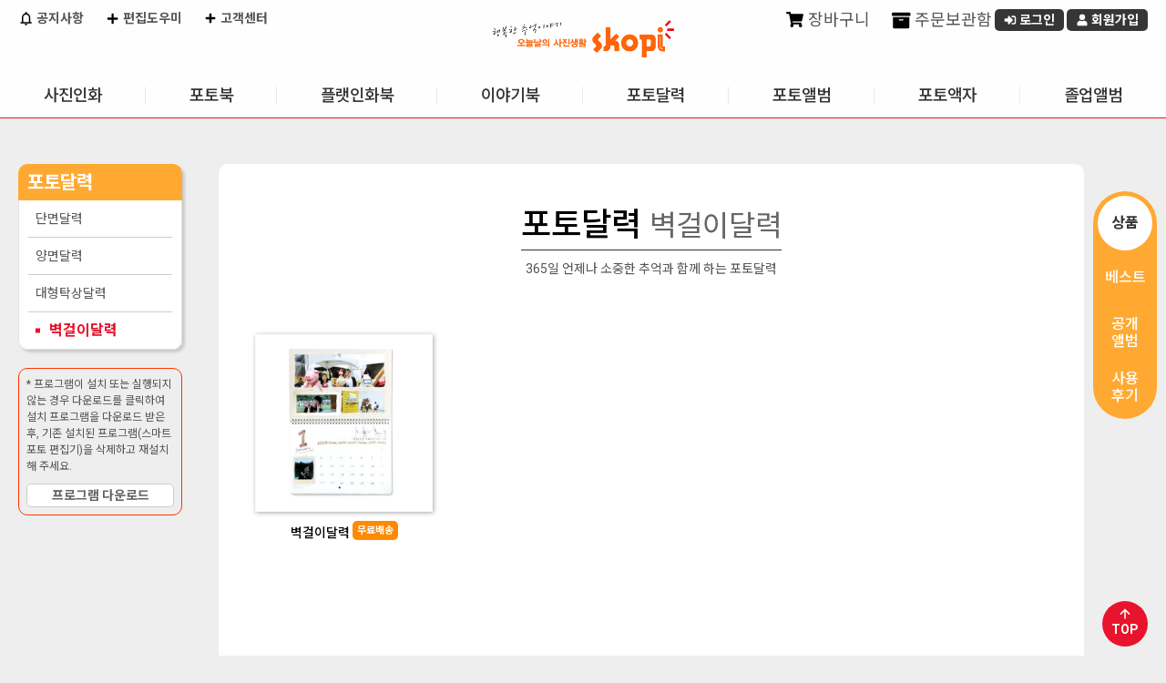

--- FILE ---
content_type: text/html;charset=UTF-8
request_url: https://skopi.com/skopi/prodcat/productCategoryList.do;jsessionid=A74C1B13A6980457D3BA3FC97A0BB56C?treePath=0-3-25
body_size: 39590
content:

<!DOCTYPE html>
<html lang="ko">
<head>



   
<!-- 전자정부 태그 라이브러리(페이징 태그사용) -->


<meta charset="utf-8">
<meta http-equiv="X-UA-Compatible" content="IE=edge" />
<meta name="viewport" content="width=device-width, initial-scale=1.0, maximum-scale=1.0, user-scalable=no" />

<!-- SEO 기본 -->
<meta name="description" content="스코피(Skopi) - 행복한 추억을 사진으로 남기는 오늘의 사진생활, 사진인화·포토북·액자 전문몰" />
<meta name="keywords" content="스코피, Skopi, 사진인화, 포토북, 액자, 대형사진, 증명사진, 사진인화소, 포토선물, 인화서비스" />
<meta name="author" content="Skopi" />
<meta name="robots" content="index, follow" />
<meta name="googlebot" content="index, follow" />

<!-- Canonical URL -->
<link rel="canonical" href="https://www.skopi.com/" />

<!-- SNS 미리보기 (Open Graph / Twitter Cards) -->
<meta property="og:type" content="website" />
<meta property="og:title" content="스코피 - 오늘날의 사진생활" />
<meta property="og:description" content="행복한 추억을 사진으로 남기세요. 사진인화부터 포토북, 액자까지!" />
<meta property="og:image" content="https://www.skopi.com/skopi/images/common/logo_skopi.png" />
<meta property="og:url" content="https://www.skopi.com/" />
<meta property="og:locale" content="ko_KR" />

<meta name="twitter:card" content="summary_large_image" />
<meta name="twitter:title" content="스코피 - 오늘날의 사진생활" />
<meta name="twitter:description" content="행복한 추억을 사진으로 남기세요. 사진인화부터 포토북, 액자까지!" />
<meta name="twitter:image" content="https://www.skopi.com/skopi/images/common/logo_skopi.png" />

<title>오늘날의 사진생활 스코피</title>
<link href="https://fonts.googleapis.com/icon?family=Material+Icons" rel="stylesheet">
<!-- link rel="stylesheet" type="text/css" href="/skopi/css/common/bootstrap.css;jsessionid=91C5F744A51FF4AAE49F17DB19F13909.worker1" / -->
<link rel="stylesheet" type="text/css" href="/skopi/css/common/datatables.min.css;jsessionid=91C5F744A51FF4AAE49F17DB19F13909.worker1" />  
<link rel="stylesheet" type="text/css" href="/skopi/css/mobile/plugin/jquery.alerts.css;jsessionid=91C5F744A51FF4AAE49F17DB19F13909.worker1" />
<link rel="stylesheet" href="//code.jquery.com/ui/1.12.1/themes/base/jquery-ui.css" type="text/css" />
<link rel="stylesheet" type="text/css" href="/skopi/css/skopi.css;jsessionid=91C5F744A51FF4AAE49F17DB19F13909.worker1?v=20251020" />

<!-- jquery script start -->
<script type="text/javascript" src="/skopi/js/jquery/jquery-latest.min.js;jsessionid=91C5F744A51FF4AAE49F17DB19F13909.worker1"></script>
<script type="text/javascript" src="/skopi/js/jquery/jquery-1.12.4.min.js;jsessionid=91C5F744A51FF4AAE49F17DB19F13909.worker1"></script>
<script type="text/javascript" src="/skopi/js/jquery/jquery-ui.min.js;jsessionid=91C5F744A51FF4AAE49F17DB19F13909.worker1"></script>
<!-- script type="text/javascript" src="/skopi/js/jquery/jquery-bootstrap.min.js;jsessionid=91C5F744A51FF4AAE49F17DB19F13909.worker1"></script-->
<script type="text/javascript" src="/skopi/js/jquery/jquery.formstyler.js;jsessionid=91C5F744A51FF4AAE49F17DB19F13909.worker1"></script>
<script type="text/javascript" src="/skopi/js/jquery/jquery.cookie.js;jsessionid=91C5F744A51FF4AAE49F17DB19F13909.worker1"></script>
<script type="text/javascript" src="/skopi/js/jquery/jquery.slimscroll.min.js;jsessionid=91C5F744A51FF4AAE49F17DB19F13909.worker1"></script>
<script type="text/javascript" src="/skopi/js/jquery/jquery.bxslider.js;jsessionid=91C5F744A51FF4AAE49F17DB19F13909.worker1"></script>
<script type="text/javascript" src="/skopi/js/jquery/jquery.validate.min.js;jsessionid=91C5F744A51FF4AAE49F17DB19F13909.worker1"></script>
<script type="text/javascript" src="/skopi/js/jquery/jquery.bpopup.min.js;jsessionid=91C5F744A51FF4AAE49F17DB19F13909.worker1"></script>
<script type="text/javascript" src="/skopi/js/jquery/imagesloaded.pkgd.min.js;jsessionid=91C5F744A51FF4AAE49F17DB19F13909.worker1"></script>
<script type="text/javascript" src="/skopi/js/jquery/additional-methods.min.js;jsessionid=91C5F744A51FF4AAE49F17DB19F13909.worker1"></script>
<script type="text/javascript" src="/skopi/js/jquery/messages_ko.min.js;jsessionid=91C5F744A51FF4AAE49F17DB19F13909.worker1"></script>
<script type="text/javascript" src="/skopi/js/jquery/datatables.js;jsessionid=91C5F744A51FF4AAE49F17DB19F13909.worker1"></script>
<script type="text/javascript" src="/skopi/js/jquery/eModal.js;jsessionid=91C5F744A51FF4AAE49F17DB19F13909.worker1"></script>
<script type="text/javascript" src="/skopi/js/jquery/jquery.alerts.js;jsessionid=91C5F744A51FF4AAE49F17DB19F13909.worker1"></script>

<!-- Google Tag Manager -->
<!-- Google tag (gtag.js) -->
<script async src="https://www.googletagmanager.com/gtag/js?id=G-019DJ0WS3M"></script>
<script>
  window.dataLayer = window.dataLayer || [];
  function gtag(){dataLayer.push(arguments);}
  gtag('js', new Date());

  gtag('config', 'G-019DJ0WS3M');
</script>
<!-- End Google Tag Manager -->

<!-- jquery script end -->
<!-- daum addr -->
<script src="https://ssl.daumcdn.net/dmaps/map_js_init/postcode.v2.js"></script>

<script type="text/javascript" src="/skopi/js/common/common.js;jsessionid=91C5F744A51FF4AAE49F17DB19F13909.worker1"></script>
<script type="text/javascript" src="/skopi/js/common/member.js;jsessionid=91C5F744A51FF4AAE49F17DB19F13909.worker1"></script>
<script type="text/javascript" src="/skopi/js/common/dateUtils.js;jsessionid=91C5F744A51FF4AAE49F17DB19F13909.worker1"></script>
<script type="text/javascript" src="/skopi/js/common/cookieUtils.js;jsessionid=91C5F744A51FF4AAE49F17DB19F13909.worker1"></script>
<script type="text/javascript" src="/skopi/js/common/message.js;jsessionid=91C5F744A51FF4AAE49F17DB19F13909.worker1"></script>
<script type="text/javascript" src="/skopi/js/common/validCheck.js;jsessionid=91C5F744A51FF4AAE49F17DB19F13909.worker1"></script>
<script type="text/javascript" src="/skopi/js/front/menu/frontMenu.js;jsessionid=91C5F744A51FF4AAE49F17DB19F13909.worker1?v=20250711"></script>

<script type="text/javascript">

    // IE console Patch
    if(window.console == undefined) {
    	console = {log:function(){}}
    }

    const userAgent = navigator.userAgent || navigator.vendor || window.opera;
    window.DeviceMobile = false;
    //디바이스 체크
    let os = "unknown";
    if (/android/i.test(userAgent)) {
        os = "android";
    } else if (/iPad|iPhone|iPod/.test(userAgent) && !window.MSStream) {
        os = "ios";
    }
    
    // 메시지 시작
    
      
    
    
    
    
        
    
        
    
    
    // 메시지 끝
    
    var baseUrl = "https://www.skopi.com";
    
    $(function() {
    	var _host = window.location.hostname;
    	var _protocol = window.location.protocol;
    	baseUrl = _protocol+"//"+_host;
    	
    	//모든 datepicker에 대한 공통 옵션 설정
        $.datepicker.setDefaults({
        	showOn: "both", 
            buttonImage: "/skopi/images/common/etc/calendar.gif", //버튼 이미지 경로
            buttonImageOnly: true,
            changeMonth: true,
            changeYear: true,
            dayNamesMin: ['일','월','화','수','목','금','토'],
            monthNamesShort: ['1','2','3','4','5','6','7','8','9','10','11','12'],
            dateFormat: "yy-mm-dd"
        });
    	
      	//input을 datepicker로 선언
        $("#q_st").datepicker();                    
        $("#q_et").datepicker();        
        
      	//From의 초기값을 오늘 날짜로 설정
        //$('#q_st').datepicker('setDate', 'today'); //(-1D:하루전, -1M:한달전, -1Y:일년전), (+1D:하루후, -1M:한달후, -1Y:일년후)
        //To의 초기값을 내일로 설정
        //$('#q_et').datepicker('setDate', '+1D'); //(-1D:하루전, -1M:한달전, -1Y:일년전), (+1D:하루후, -1M:한달후, -1Y:일년후)
        
        $('input[type="checkbox"], input[type="radio"], input[type="file"], select').styler({
			selectSearch: true,
			filePlaceholder: "",
        	fileBrowse : "찾아보기"
		});
    });

</script>
<link rel="stylesheet" type="text/css" href="/skopi/css/skopi_prod.css">
</head>

<body class="nShop">
<div class="wrapper">
	<!-- HEAD AREA START -->
    <!-- jsp:include page="/WEB-INF/jsp/front/common/ShopHead.jsp" flush="false" /-->
    


<header id="shopHeader" class="header_container">
	
	<div class="header_top">
		<h1><a href="#" onclick="fncHome(); return false;"><img src="/skopi/images/common/logo_skopi.png;jsessionid=91C5F744A51FF4AAE49F17DB19F13909.worker1" alt="오늘날의 사진생활 Skopi" /></a></h1>		
		<div class="eventTag none"><a href="/web/jsp/front/bbs/EventDetailR.jsp?eventseq=387&amp;liveGubun=Y"><img src="/skopi/images/front/main/tag_deliveryFree.png;jsessionid=91C5F744A51FF4AAE49F17DB19F13909.worker1" alt="사진인화 4만원 이상 무료배송" /></a></div>
	</div>
	
	<div class="header">
		<div class="customer">
			<a href="/skopi/board/noticeList.do;jsessionid=91C5F744A51FF4AAE49F17DB19F13909.worker1" class="link"><i class="ico noti"></i> 공지사항</a>
			<a href="/skopi/service/supportPrint.do;jsessionid=91C5F744A51FF4AAE49F17DB19F13909.worker1" onclick="fncServiceHelp(event);" class="link"><i class="ico plus"></i> 편집도우미</a>
			<a href="/skopi/service/serviceHelpList.do;jsessionid=91C5F744A51FF4AAE49F17DB19F13909.worker1" class="link"><i class="ico plus"></i> 고객센터</a>
		</div>
		<div class="personal">	
			
			
				<div class="memberInfo notLogin none">
					<span class="welcome"> </span>
					<a href="/skopi/order/myCart.do;jsessionid=91C5F744A51FF4AAE49F17DB19F13909.worker1" onclick="fncMyCart(); return false;" class="link"><i class="ico cart"></i> 장바구니</a>
					<a href="/skopi/order/myStorage.do;jsessionid=91C5F744A51FF4AAE49F17DB19F13909.worker1" class="link"><i class="ico storage"></i> 주문보관함</a>
					<a href="/skopi/login/memberSkopiLogin.do;jsessionid=91C5F744A51FF4AAE49F17DB19F13909.worker1" class="button s login" onclick="memberLogin(); return false;"><i class="ico login-w"></i> 로그인</a>
					<a href="/skopi/member/memberJoin.do;jsessionid=91C5F744A51FF4AAE49F17DB19F13909.worker1" class="button s joinus"><i class="ico user-w"></i> 회원가입</a>
				</div>
			
			
			
		</div>
		
		<div id="globalMenu">
			<ul class="oneDepth">
			
				<li id='menu0' class="oneDepthMenu">
					<a href='/skopi/prodcat/generalPhotoPrint.do;jsessionid=91C5F744A51FF4AAE49F17DB19F13909.worker1?treePath=0-1'>사진인화</a>
					<ul class="twoDepth">
					
						
						<li>
							<a href='/skopi/prodcat/generalPhotoPrint.do;jsessionid=91C5F744A51FF4AAE49F17DB19F13909.worker1?treePath=0-1-9'>일반인화</a>
						</li>
						
					
						
						<li>
							<a href='/skopi/prodcat/idPhoto.do;jsessionid=91C5F744A51FF4AAE49F17DB19F13909.worker1?treePath=0-1-10'>증명사진</a>
						</li>
						
					
						
						<li>
							<a href='/skopi/prodcat/largePhoto.do;jsessionid=91C5F744A51FF4AAE49F17DB19F13909.worker1?treePath=0-1-11'>대형인화패키지</a>
						</li>
						
					
						
						<li>
							<a href='/skopi/prodcat/longLifePhoto.do;jsessionid=91C5F744A51FF4AAE49F17DB19F13909.worker1?treePath=0-1-15'>장수액자</a>
						</li>
						
					
						
						<li>
							<a href='/skopi/prodcat/productCategoryList.do;jsessionid=91C5F744A51FF4AAE49F17DB19F13909.worker1?treePath=0-1-13'>디자인포토</a>
						</li>
						
					
						
						<li>
							<a href='/skopi/prodcat/productCategoryList.do;jsessionid=91C5F744A51FF4AAE49F17DB19F13909.worker1?treePath=0-1-14'>스티커사진</a>
						</li>
						
					
						
					
						
					
						
					
						
					
						
					
						
					
						
					
						
					
						
					
						
					
						
					
						
					
						
					
						
					
						
					
						
					
						
					
						
					
						
					
						
					
						
					
						
					
						
					
						
					
						
					
						
					
						
					
						
					
						
					
						
					
						
					
						
					
					</ul>
				</li>		
			
				<li id='menu1' class="oneDepthMenu">
					<a href='/skopi/prodcat/productCategoryList.do;jsessionid=91C5F744A51FF4AAE49F17DB19F13909.worker1?treePath=0-2'>포토북</a>
					<ul class="twoDepth">
					
						
					
						
					
						
					
						
					
						
					
						
					
						
						<li>
							<a href='/skopi/prodcat/productCategoryList.do;jsessionid=91C5F744A51FF4AAE49F17DB19F13909.worker1?treePath=0-2-16'>하드커버</a>
						</li>
						
					
						
						<li>
							<a href='/skopi/prodcat/productCategoryList.do;jsessionid=91C5F744A51FF4AAE49F17DB19F13909.worker1?treePath=0-2-17'>소프트커버</a>
						</li>
						
					
						
						<li>
							<a href='/skopi/prodcat/productCategoryList.do;jsessionid=91C5F744A51FF4AAE49F17DB19F13909.worker1?treePath=0-2-18'>8x8</a>
						</li>
						
					
						
						<li>
							<a href='/skopi/prodcat/productCategoryList.do;jsessionid=91C5F744A51FF4AAE49F17DB19F13909.worker1?treePath=0-2-19'>A4</a>
						</li>
						
					
						
						<li>
							<a href='/skopi/prodcat/productCategoryList.do;jsessionid=91C5F744A51FF4AAE49F17DB19F13909.worker1?treePath=0-2-20'>A5</a>
						</li>
						
					
						
						<li>
							<a href='/skopi/prodcat/productCategoryList.do;jsessionid=91C5F744A51FF4AAE49F17DB19F13909.worker1?treePath=0-2-21'>포토진</a>
						</li>
						
					
						
						<li>
							<a href='/skopi/prodcat/productCategoryList.do;jsessionid=91C5F744A51FF4AAE49F17DB19F13909.worker1?treePath=0-2-47'>학급이야기</a>
						</li>
						
					
						
					
						
					
						
					
						
					
						
					
						
					
						
					
						
					
						
					
						
					
						
					
						
					
						
					
						
					
						
					
						
					
						
					
						
					
						
					
						
					
						
					
						
					
						
					
						
					
						
					
					</ul>
				</li>		
			
				<li id='menu2' class="oneDepthMenu">
					<a href='/skopi/prodcat/productCategoryList.do;jsessionid=91C5F744A51FF4AAE49F17DB19F13909.worker1?treePath=0-4'>플랫인화북</a>
					<ul class="twoDepth">
					
						
					
						
					
						
					
						
					
						
					
						
					
						
					
						
					
						
					
						
					
						
					
						
					
						
					
						
					
						
					
						
					
						
					
						
						<li>
							<a href='/skopi/prodcat/productCategoryList.do;jsessionid=91C5F744A51FF4AAE49F17DB19F13909.worker1?treePath=0-4-26'>포토</a>
						</li>
						
					
						
						<li>
							<a href='/skopi/prodcat/productCategoryList.do;jsessionid=91C5F744A51FF4AAE49F17DB19F13909.worker1?treePath=0-4-27'>포크로스</a>
						</li>
						
					
						
						<li>
							<a href='/skopi/prodcat/productCategoryList.do;jsessionid=91C5F744A51FF4AAE49F17DB19F13909.worker1?treePath=0-4-28'>PU</a>
						</li>
						
					
						
					
						
					
						
					
						
					
						
					
						
					
						
					
						
					
						
					
						
					
						
					
						
					
						
					
						
					
						
					
						
					
						
					
						
					
					</ul>
				</li>		
			
				<li id='menu3' class="oneDepthMenu">
					<a href='/skopi/prodcat/productCategoryList.do;jsessionid=91C5F744A51FF4AAE49F17DB19F13909.worker1?treePath=0-43'>이야기북</a>
					<ul class="twoDepth">
					
						
					
						
					
						
					
						
					
						
					
						
					
						
					
						
					
						
					
						
					
						
					
						
					
						
					
						
					
						
					
						
					
						
					
						
					
						
					
						
					
						
					
						
					
						
					
						
					
						
					
						
					
						
					
						
					
						
					
						
					
						
					
						
					
						
					
						
					
						
					
						
						<li>
							<a href='/skopi/prodcat/skinCoverList.do;jsessionid=91C5F744A51FF4AAE49F17DB19F13909.worker1?prodGrpCd=N88SKOSTO10R&treePath=0-43-44'>10x10</a>
						</li>
						
					
						
						<li>
							<a href='/skopi/prodcat/skinCoverList.do;jsessionid=91C5F744A51FF4AAE49F17DB19F13909.worker1?prodGrpCd=N88SKOSTO8R&treePath=0-43-45'>8x8</a>
						</li>
						
					
						
						<li>
							<a href='/skopi/prodcat/skinCoverList.do;jsessionid=91C5F744A51FF4AAE49F17DB19F13909.worker1?prodGrpCd=N88SKOSTO57&treePath=0-43-46'>5x7</a>
						</li>
						
					
					</ul>
				</li>		
			
				<li id='menu4' class="oneDepthMenu">
					<a href='/skopi/prodcat/productCategoryList.do;jsessionid=91C5F744A51FF4AAE49F17DB19F13909.worker1?treePath=0-3'>포토달력</a>
					<ul class="twoDepth">
					
						
					
						
					
						
					
						
					
						
					
						
					
						
					
						
					
						
					
						
					
						
					
						
					
						
					
						
						<li>
							<a href='/skopi/prodcat/productCategoryList.do;jsessionid=91C5F744A51FF4AAE49F17DB19F13909.worker1?treePath=0-3-22'>단면달력</a>
						</li>
						
					
						
						<li>
							<a href='/skopi/prodcat/productCategoryList.do;jsessionid=91C5F744A51FF4AAE49F17DB19F13909.worker1?treePath=0-3-23'>양면달력</a>
						</li>
						
					
						
						<li>
							<a href='/skopi/prodcat/productCategoryList.do;jsessionid=91C5F744A51FF4AAE49F17DB19F13909.worker1?treePath=0-3-24'>대형탁상달력</a>
						</li>
						
					
						
						<li>
							<a href='/skopi/prodcat/productCategoryList.do;jsessionid=91C5F744A51FF4AAE49F17DB19F13909.worker1?treePath=0-3-25'>벽걸이달력</a>
						</li>
						
					
						
					
						
					
						
					
						
					
						
					
						
					
						
					
						
					
						
					
						
					
						
					
						
					
						
					
						
					
						
					
						
					
						
					
						
					
						
					
						
					
						
					
					</ul>
				</li>		
			
				<li id='menu5' class="oneDepthMenu">
					<a href='/skopi/prodcat/productCategoryList.do;jsessionid=91C5F744A51FF4AAE49F17DB19F13909.worker1?treePath=0-5'>포토앨범</a>
					<ul class="twoDepth">
					
						
					
						
					
						
					
						
					
						
					
						
					
						
					
						
					
						
					
						
					
						
					
						
					
						
					
						
					
						
					
						
					
						
					
						
					
						
					
						
					
						
						<li>
							<a href='/skopi/prodcat/productCategoryList.do;jsessionid=91C5F744A51FF4AAE49F17DB19F13909.worker1?treePath=0-5-29'>10x10</a>
						</li>
						
					
						
						<li>
							<a href='/skopi/prodcat/productCategoryList.do;jsessionid=91C5F744A51FF4AAE49F17DB19F13909.worker1?treePath=0-5-30'>8x8</a>
						</li>
						
					
						
						<li>
							<a href='/skopi/prodcat/productCategoryList.do;jsessionid=91C5F744A51FF4AAE49F17DB19F13909.worker1?treePath=0-5-31'>6x6</a>
						</li>
						
					
						
						<li>
							<a href='/skopi/prodcat/productCategoryList.do;jsessionid=91C5F744A51FF4AAE49F17DB19F13909.worker1?treePath=0-5-32'>5x5</a>
						</li>
						
					
						
						<li>
							<a href='/skopi/prodcat/productCategoryList.do;jsessionid=91C5F744A51FF4AAE49F17DB19F13909.worker1?treePath=0-5-33'>미니앨범</a>
						</li>
						
					
						
						<li>
							<a href='/skopi/prodcat/productCategoryList.do;jsessionid=91C5F744A51FF4AAE49F17DB19F13909.worker1?treePath=0-5-42'>인화북</a>
						</li>
						
					
						
					
						
					
						
					
						
					
						
					
						
					
						
					
						
					
						
					
						
					
						
					
						
					
					</ul>
				</li>		
			
				<li id='menu6' class="oneDepthMenu">
					<a href='/skopi/prodcat/productCategoryList.do;jsessionid=91C5F744A51FF4AAE49F17DB19F13909.worker1?treePath=0-7'>포토액자</a>
					<ul class="twoDepth">
					
						
					
						
					
						
					
						
					
						
					
						
					
						
					
						
					
						
					
						
					
						
					
						
					
						
					
						
					
						
					
						
					
						
					
						
					
						
					
						
					
						
					
						
					
						
					
						
					
						
					
						
					
						
					
						
					
						
					
						
						<li>
							<a href='/skopi/prodcat/productCategoryList.do;jsessionid=91C5F744A51FF4AAE49F17DB19F13909.worker1?treePath=0-7-37'>포토팬시</a>
						</li>
						
					
						
						<li>
							<a href='/skopi/prodcat/productCategoryList.do;jsessionid=91C5F744A51FF4AAE49F17DB19F13909.worker1?treePath=0-7-38'>포토액자</a>
						</li>
						
					
						
						<li>
							<a href='/skopi/prodcat/productCategoryList.do;jsessionid=91C5F744A51FF4AAE49F17DB19F13909.worker1?treePath=0-7-39'>포토엽서</a>
						</li>
						
					
						
					
						
					
						
					
						
					
						
					
						
					
					</ul>
				</li>		
			
				<li id='menu7' class="oneDepthMenu">
					<a href='/skopi/prodcat/productCategoryList.do;jsessionid=91C5F744A51FF4AAE49F17DB19F13909.worker1?treePath=0-8'>졸업앨범</a>
					<ul class="twoDepth">
					
						
					
						
					
						
					
						
					
						
					
						
					
						
					
						
					
						
					
						
					
						
					
						
					
						
					
						
					
						
					
						
					
						
					
						
					
						
					
						
					
						
					
						
					
						
					
						
					
						
					
						
					
						
					
						
					
						
					
						
					
						
					
						
					
						
						<li>
							<a href='/skopi/prodcat/productCategoryList.do;jsessionid=91C5F744A51FF4AAE49F17DB19F13909.worker1?treePath=0-8-40'>졸업앨범</a>
						</li>
						
					
						
						<li>
							<a href='/skopi/prodcat/productCategoryList.do;jsessionid=91C5F744A51FF4AAE49F17DB19F13909.worker1?treePath=0-8-41'>플랫졸업앨범</a>
						</li>
						
					
						
						<li>
							<a href='/skopi/prodcat/productCategoryList.do;jsessionid=91C5F744A51FF4AAE49F17DB19F13909.worker1?treePath=0-8-48'>학교이야기</a>
						</li>
						
					
						
					
						
					
						
					
					</ul>
				</li>		
			
			</ul>
			<div class="gnbBack"><div class="sub_bg"></div></div>
		</div>
	</div>
	
	<div class="mobileMenu">
		<a class="#shopHeader">menu</a>
	</div>
	
	<script type="text/javascript" src="/skopi/js/front/shopHeader.js?v=2025100100"></script>
</header>
<!--  END: shopHeader -->
	<!-- HEAD AREA END -->

<!-- MIDDLE AREA START -->
	<div id="shopMiddle" class="prodcat">
		<!-- LEFT MENU AREA START -->
		


  

<script type="text/javascript" src="/skopi/js/front/menu/leftNaviOnOver.js;jsessionid=91C5F744A51FF4AAE49F17DB19F13909.worker1"></script>

<aside id="SubMenu">
	<div class="aside_wrap">
		<div class="aside_heading">
			<h2>포토달력</h2>
			
		</div>

		<ol class="categoryList">
            
            
                <li id='CID22'
                    >
                    <a href="/skopi/prodcat/productCategoryList.do;jsessionid=91C5F744A51FF4AAE49F17DB19F13909.worker1?treePath=0-3-22">단면달력</a>
                </li>
            
                <li id='CID23'
                    >
                    <a href="/skopi/prodcat/productCategoryList.do;jsessionid=91C5F744A51FF4AAE49F17DB19F13909.worker1?treePath=0-3-23">양면달력</a>
                </li>
            
                <li id='CID24'
                    >
                    <a href="/skopi/prodcat/productCategoryList.do;jsessionid=91C5F744A51FF4AAE49F17DB19F13909.worker1?treePath=0-3-24">대형탁상달력</a>
                </li>
            
                <li id='CID25'
                    class='on'>
                    <a href="/skopi/prodcat/productCategoryList.do;jsessionid=91C5F744A51FF4AAE49F17DB19F13909.worker1?treePath=0-3-25">벽걸이달력</a>
                </li>
            
            
		</ol>
	</div>
	
	
	<div class="manualDownload"> * 프로그램이 설치 또는 실행되지 않는 경우 다운로드를 클릭하여 설치 프로그램을 다운로드 받은 후, 기존 설치된 프로그램(스마트 포토 편집기)을 삭제하고 재설치 해 주세요.
		<a href="https://podstation20.ilark.co.kr/CommonRef/ActiveX/xpodeditor40/xpod-launcher-v1-setup.exe" class="button middle gray">프로그램 다운로드</a>
		<!--<a href="https://www.skopi.com/skopi/activeX/xpod-launcher-v1-setup.exe" class="button middle gray">프로그램 다운로드</a> -->
	</div>
</aside>


		<!-- LEFT MENU AREA END -->
		
		<div id="contents_container">
			
			
			<h2 class="prodGrpName"></h2>
			
            <!-- 바로가기 탭 -->
            <div class="prodInfo__tab_box">
        		<ul class="prodInfo__tab">
            		<li class="on"><a href="#prodTop">상품</a></li>
					 
					<li><a href="#bestSeller">베스트</a></li>
					
            		<li><a href="#prodOpenAlbum">공개<br>앨범</a></li>
            		
            		<li><a href="#prodReview">사용<br>후기</a></li>
            		
            	</ul>
        		<span class="prodInfo__back"></span>
        	</div>
        	<!-- // END : 바로가기 탭 -->
            <div class="gotoTop">
        		<a href="#" class="top"><i class="ico arrow-top-w"></i><br>TOP</a>
        	</div>
			
			<a id="prodTop"></a>
			
			<div class="prodcatInfo">
			
			<h2>
							
				
				
					포토달력
				
				
				
				
							
				
				
				
					<span class="subCategory">벽걸이달력</span>
				
				
				
			
			</h2>
			<p>365일 언제나 소중한 추억과 함께 하는 포토달력
			</div>
			
			
			<div class="prodTopImg">
					<img src='/skopi/images/front/prodcat/topImg/Photobook.jpg;jsessionid=91C5F744A51FF4AAE49F17DB19F13909.worker1' id="topImg" alt="" />
			</div>
			
			<div id="BarNotice">
				<div class="tr">
					<h3>알려드립니다!</h3>
					<div class="noticeContents">
						현재 포토앨범과 플랫인화북의 주문량 폭주로 인해 제작이 지연되고 있습니다.<br />
						최대한 빠른 시간 안에 앨범을 받아 보실 수 있도록 노력하고 있으나, 접착과 압착이 충분히 이루어져야<br />
						튼튼한 앨범으로 제작될 수 있으므로 제품을 기다리시는데 다소 불편함이 있으시더라도 양해를 부탁드립니다. 
					</div>
				</div>
				<a class="close" href="#" onclick="fncCloseNotice(); return false;">
					창닫기
				</a>
			</div>
	
			<div id="prodGrpList" class="prodGrpListBox">
				<!-- 테마의 커버 리스트 -->
				<ul class="prodGrpList">
				
				
				 
				  
				
					<li>
						<div class="imgview">
							<a href="#" onclick="fncSkinCoverList('N88HSCALWALL', '0-3-25'); return false;">
								<img src='/skopi/shoppingmall/PRODGRP/N88HSCALWALL/thumb_cal_w.png;jsessionid=91C5F744A51FF4AAE49F17DB19F13909.worker1' alt="" />
							</a>
						</div>
						<div class="infoview">
							<span class="prodName">벽걸이달력</span>
							
								<span class="deliveryFree">무료배송</span>
							
							
						</div>
					</li>
				
				
				  
				</ul>
			</div>
			
			 
			<!-- 베스트 상품 3위까지 -->
			<div id="bestSeller" class="basicBox bestSeller">
				<h3>베스트 인기 상품</h3>
				<p class="subCopy">
					스코피 회원들의 선택!<br>
					지금까지 스코피 회원들은 어떤 상품을 가장 선호했는지 확인해 보세요. 
				</p>
				
				<ul class="bestSellerList">            
	                
	                
	                 
	                  
	                
	                    <li>
	                    	<div class="prideBox">
		                        <span class="badge rank1">1위</span>
		                        <div class="themeThumb">
			                        <a href="/skopi/prodcat/skinCoverList.do?prodGrpCd=N88HSCALWALL">
			                            <img src='/skopi/shoppingmall/PRODSKIN/N88HSCALWALL/4/O88HSCALWALL_kiz_178x134.jpg;jsessionid=91C5F744A51FF4AAE49F17DB19F13909.worker1' alt="Kids" />
			                        </a>
			                    </div>
	                            <div class="txtInfo">
	                                <span class="prodName">벽걸이달력</span> 
	                                <span class="themeName">Kids</span>
	                            </div>
                            </div>
	                    </li>
	                  
	                
	                    <li>
	                    	<div class="prideBox">
		                        <span class="badge rank2">2위</span>
		                        <div class="themeThumb">
			                        <a href="/skopi/prodcat/skinCoverList.do?prodGrpCd=N88HSCALWALL">
			                            <img src='/skopi/shoppingmall/PRODSKIN/N88HSCALWALL/3/O88HSCALWALL_love_178x134.jpg;jsessionid=91C5F744A51FF4AAE49F17DB19F13909.worker1' alt="Love" />
			                        </a>
			                    </div>
	                            <div class="txtInfo">
	                                <span class="prodName">벽걸이달력</span> 
	                                <span class="themeName">Love</span>
	                            </div>
                            </div>
	                    </li>
	                  
	                
	                    <li>
	                    	<div class="prideBox">
		                        <span class="badge rank3">3위</span>
		                        <div class="themeThumb">
			                        <a href="/skopi/prodcat/skinCoverList.do?prodGrpCd=N88HSCALWALL">
			                            <img src='/skopi/shoppingmall/PRODSKIN/N88HSCALWALL/5/O88HSCALWALL_travel_178x134.jpg;jsessionid=91C5F744A51FF4AAE49F17DB19F13909.worker1' alt="Travel" />
			                        </a>
			                    </div>
	                            <div class="txtInfo">
	                                <span class="prodName">벽걸이달력</span> 
	                                <span class="themeName">Travel</span>
	                            </div>
                            </div>
	                    </li>
	                
	                
					
	                 
				</ul>
			</div>
				
			
			<div id="prodOpenAlbum" class="basicBox openAlbum">
				<h3>공개앨범</h3>
				<p class="subCopy">
					스코피의 다른 회원들은 어떻게 상품을 만들고 있을까요?<br> 
					서로의 편집 노하우를 공유해 주세요.<br>
					같은 템플릿이라도 각자 꾸미는 방법에 따라 전혀 다른 상품으로 만들 수 있습니다. 
				</p>
				
				<div class="openAlbumListBox">
					<div class="viewAllLink">
						<a href="/skopi/prodcat/publicAllProductList.do?treePath=0-3-25" class="button small viewAll">전체보기</a>
					</div>
					
					<ul class="openAlbumList">
					
					</ul>
				</div>
			</div>
			
			
			 
			<!-- 카테고리에 포함된 상품그룹들의 사용후기 모음 TOP5 -->
			<div id="prodReview" class="basicBox review">
				<h3>사용후기</h3>
				<p class="subCopy">
					스코피 회원들의 사용후기를 읽고 상품을 골라 보세요. <br>
					만약 주문한 상품이 있다면 다른 회원들과 후기를 공유해 주세요. <strong>스코피 포인트 500p를 더블로 적립</strong>해 드립니다. 
				</p>
								
				<div class="reviewListBox">
					<div class="viewAllLink">
						<a href="" class="button small viewAll">전체보기</a>
					</div>
					
					<table class="reviewList" summary="사용후기 목록으로 상품명, 추천, 사용후기 등으로 구성되어 있습니다.">
					<colgroup>
						<col width="110" />
						<col width="90" />
						<col width="" />
						<col width="70" />
						<col width="90" />
					</colgroup>
					<!-- 테이블 헤더는 화면상에서는 보이지 않음 -->
					<thead>
						<tr>
							<th scope="col">상품명</th>
							<th scope="col">추천</th>
							<th scope="col">내용</th>
							<th scope="col">작성자</th>
							<th scope="col">작성일</th>
						</tr>
					</thead>
					<!-- // END : Header  -->
					<tbody>                
		                
		                 
		                  
		                    <tr>
		                        <td class="prodName">
		                        
		                        	벽걸이달력		                        
		                        </td>
		                        <td class="recommand">강력추천</td>
		                        <td class="contents">
		                            <div class="title">좋아요</div>
		                            <div class="content">잘 받았습니다</div>
		                        </td>
		                        <td>김연호</td>
		                        <td>2025-06-30</td>
		                    </tr>
		                  
		                    <tr>
		                        <td class="prodName">
		                        
		                        	벽걸이달력		                        
		                        </td>
		                        <td class="recommand">매우좋음</td>
		                        <td class="contents">
		                            <div class="title">좋아요</div>
		                            <div class="content">크기가 다소 작아서 그렇지 좋아요</div>
		                        </td>
		                        <td>김연호</td>
		                        <td>2024-05-03</td>
		                    </tr>
		                  
		                    <tr>
		                        <td class="prodName">
		                        
		                        	벽걸이달력		                        
		                        </td>
		                        <td class="recommand">강력추천</td>
		                        <td class="contents">
		                            <div class="title">만족합니다</div>
		                            <div class="content">매년 주문하고 있어요 아주 만족합니다</div>
		                        </td>
		                        <td>정영진</td>
		                        <td>2024-01-01</td>
		                    </tr>
		                  
		                    <tr>
		                        <td class="prodName">
		                        
		                        	벽걸이달력		                        
		                        </td>
		                        <td class="recommand">강력추천</td>
		                        <td class="contents">
		                            <div class="title">나만의 달력</div>
		                            <div class="content">여행사진으로 달력 만들었더니 남편이 너무 좋아하네요.
다른데 보다 사진도 많이 들어가고 스코피 짱이에요 !</div>
		                        </td>
		                        <td>박혜경</td>
		                        <td>2019-12-26</td>
		                    </tr>
		                  
		                    <tr>
		                        <td class="prodName">
		                        
		                        	벽걸이달력		                        
		                        </td>
		                        <td class="recommand">강력추천</td>
		                        <td class="contents">
		                            <div class="title">좋아요.</div>
		                            <div class="content">벽걸이 달력만들었어요.
가족사진으로 만들었는데 예쁘고 좋네요.</div>
		                        </td>
		                        <td>김지연</td>
		                        <td>2018-12-13</td>
		                    </tr>
		                
		                
		                
		                 
					</tbody>
					</table>
				</div>
			</div>
			<!-- 후기모음 -->
			
			
		</div>
		<!-- // END : contents_container -->
	</div>
	<!-- MIDDLE AREA END -->

	<!-- FOOTER AREA START -->
	

<script type="text/javascript">
//개인정보취급방침, 이용약관 팝업
function fncFooterPop(url){
    var ws = fncFormatWindowProperty(300, 80, 593, 573);
    window.open(url, 'footer', ws);
}
</script>

<!-- FOOTER AREA START -->
<div id="shopFooter">
	<div class="footerBox">
		<div class="footerLogo"><img src="/skopi/images/common/logo-s-w.svg" alt="(주)스코피" class="logo"></div>
	    <div class="footerCen">
	        <ul class="footerList">
	            <li><a href="#" onclick="fncFooterPop('https://www.skopi.com/skopi/service/personInformPopup.do'); return false;">개인정보취급방침</a></li>
	            <li><a href="#" onclick="fncFooterPop('https://www.skopi.com/skopi/service/useAgreementPopup.do'); return false;">이용약관</a></li>
	        </ul>
	        <div class="addressInfo">통신판매업:제2010-서울성북-0211호 / 사업자등록:214-88-56853 / (주)스코피  </div>
	        <div class="companyInfo"><address>서울특별시 성북구 정릉로 218 3층</address> / 대표이사:류원기 / 개인정보취급 관리자:이재헌 / 팩스:070-7469-5789 / Mall:www.skopi.com </div>
	        <div class="copyright">Copyright&#9400;2010 SKOPI All rights reserved</div>
	    </div>
	    <div class="footBanner">
	    	<span class="bn"><img src="/skopi/images/common/bn-kodak.png" alt="Kodak"></span>
			
			<!-- uclick 보증보험 배너 -->
			<span class="bn">
	    		<a href="javascript:usafe('2148856853')"><img src="/skopi/images/common/bn-usafe.png" alt="소비자피해보상보험 가입사실확인하기"></a>
	    	</span>
	    </div>
	</div>
</div>
<!-- FOOTER AREA END -->

<span class="back-cover"></span>
<!-- Hidden Form -->
<form id="commonForm" name="commonForm"></form>
	<!-- FOOTER AREA END -->

</div>
<!-- // END : wrapper -->

</body>
<script type="text/javascript">
$(function(){
	
	/** 탭 핸들러 **/
	var vp = 0;
	var tab = 0;
	var tab = $('.prodInfo__tab li');
	tab.eq(0).addClass('on');
	$('.prodInfo__tab a').each(function(i){
		$(this).click(function(e){
			e.preventDefault();
			var tgt = $(this).attr('href');
			tabHandler(i, tgt);
		});
	});
	
    /** gotoTop **/
    $('.gotoTop').click(function(e){
    	e.preventDefault();
    	var i = 0;
    	var tgt = $('.prodInfo__tab a').eq(i).attr('href');
    	tabHandler(i, tgt, 'Y');
    	$('html').animate({scrollTop:0}, 400);
    });
	
	$('#commonForm').remove('input');
})

function tabHandler(i, tgt, top){
    var vp = 0;
    var tab = 0;
	var tab = $('.prodInfo__tab li');
	var bg = $('.prodInfo__back');
	var tP = $(tgt).offset().top-180;
	var tabP = $(tab).eq(i).position().top;
	tab.removeClass('on')
		.eq(i).addClass('on');
	if(!top){
		$('html').animate({scrollTop:tP}, 400);
	}
	bg.css('top', tabP);
}

var topLinkHandler = {
	open : function(){
		var top = $('.gotoTop');
		var bt = parseInt(top.css('bottom'));
		$(top).css('bottom', bt + 250 + 'px');
	},
	close : function() {
		var top = $('.gotoTop');
		var bt = parseInt(top.css('bottom'));
		$(top).css('bottom', bt - 250 + 'px');
	}
}
</script>
</html>

--- FILE ---
content_type: text/css
request_url: https://skopi.com/skopi/css/skopi_prod.css?v=1769463403939
body_size: 18801
content:
@charset "UTF-8";
#shopMiddle.prodcat {
  padding-right: 90px;
}
@media screen and (max-width: 480px) {
  #shopMiddle.prodcat {
    padding-right: 20px;
  }
}
#shopMiddle.prodcat .prodcatInfo {
  margin-bottom: 40px;
  text-align: center;
}
#shopMiddle.prodcat .prodcatInfo h2 {
  display: inline-block;
  font-size: 36px;
  font-weight: 500;
  color: #000;
  margin-bottom: 10px;
  border-bottom: 1px solid #333;
}
#shopMiddle.prodcat .prodcatInfo .subCategory {
  font-size: 32px;
  font-weight: 400;
  color: #666;
}
#shopMiddle.prodcat .prodcatInfo .prodDescription {
  padding: 10px;
  margin-bottom: 20px;
}

#ContentArea {
  margin-bottom: 100px;
}
@media screen and (max-width: 480px) {
  #ContentArea {
    margin-bottom: 0;
  }
}

.heading-prodName {
  font-size: 28px;
  font-weight: 500;
  padding-top: 10px;
  margin-bottom: 20px;
  text-align: center;
}
.heading-prodName .desc {
  font-size: 14px;
  font-weight: 400;
}

.prodGrpListBox {
  margin-bottom: 150px;
}
@media screen and (max-width: 480px) {
  .prodGrpListBox {
    margin-bottom: 80px;
  }
}

.basicBox {
  margin-bottom: 50px;
}
.basicBox > h3 {
  font-size: 3.8rem;
  color: #000;
  text-align: center;
}
@media screen and (max-width: 480px) {
  .basicBox > h3 {
    font-size: 28px;
  }
}
.basicBox > h3 + .subCopy {
  font-size: 1.4rem;
  text-align: center;
  line-height: 1.3;
  color: #666;
  margin-bottom: 3rem;
  letter-spacing: -1px;
}
.basicBox .viewAllLink {
  padding: 5px 0;
  text-align: right;
  display: none;
}
.basicBox .viewAllLink .viewAll {
  height: auto;
  padding: 5px 10px;
  line-height: 1;
}

#BarNotice {
  display: none;
}

.ProductB {
  margin-bottom: 30px;
}
.ProductBList li {
  text-align: center;
}
.ProductB .bx-wrapper {
  height: 354px !important;
}
.ProductB .bx-wrapper .bx-controls {
  position: relative;
  bottom: 10px;
  display: block;
  width: 100%;
  max-width: 1280px;
  margin: 0 auto;
  padding: 0 20px;
  text-align: right;
  line-height: 1;
  z-index: 51;
}
.ProductB .bx-wrapper .bx-controls .bx-pager {
  display: inline-block;
  margin-right: 10px;
  font-size: 0;
  letter-spacing: 0;
  vertical-align: middle;
}
.ProductB .bx-wrapper .bx-controls .bx-pager .bx-pager-item {
  display: inline-block;
  margin-right: 5px;
  text-align: center;
}
.ProductB .bx-wrapper .bx-controls .bx-pager .bx-pager-item .bx-pager-link {
  display: inline-block;
  width: 10px;
  height: 10px;
  background: #DDD;
  border-radius: 5px;
  font-size: 11px;
  line-height: 18px;
  letter-spacing: 0;
  text-indent: -4000px;
  overflow: hidden;
}
.ProductB .bx-wrapper .bx-controls .bx-pager .bx-pager-item .bx-pager-link.active {
  width: 30px;
  background: #000;
}
.ProductB .bx-wrapper .bx-controls .bx-controls-auto {
  display: inline-block;
  font-size: 0;
  letter-spacing: 0;
  vertical-align: middle;
}
.ProductB .bx-wrapper .bx-controls .bx-controls-auto-item {
  position: relative;
  display: inline-block;
  margin-right: 5px;
  font-size: 10px;
  line-height: 0;
  letter-spacing: 0;
  text-align: center;
}
.ProductB .bx-wrapper .bx-controls .bx-controls-auto-item a {
  position: relative;
  display: inline-block;
  width: 10px;
  height: 10px;
  color: #CCC;
}
.ProductB .bx-wrapper .bx-controls .bx-controls-auto-item a.active {
  color: #333;
}
.ProductB .bx-wrapper .bx-controls .bx-controls-auto-item .bx-start {
  display: inline-block;
  background: url("/skopi/images/common/ico/ico-play.svg") no-repeat 50% 50%/contain;
  opacity: 1;
}
.ProductB .bx-wrapper .bx-controls .bx-controls-auto-item .bx-stop {
  display: inline-block;
  background: url("/skopi/images/common/ico/ico-stop.svg") no-repeat 50% 50%/contain;
  opacity: 1;
}
.ProductB .bx-wrapper .bx-controls .bx-controls-auto-item .bx-start.active,
.ProductB .bx-wrapper .bx-controls .bx-controls-auto-item .bx-stop.active {
  opacity: 0.2;
}
.ProductB .bx-wrapper .bx-controls .bx-controls-direction {
  display: none;
  width: 0;
  height: 0;
}
.ProductB .bx-wrapper .bx-controls .bx-controls-direction a {
  position: absolute;
  top: 50%;
  display: block;
  width: 40px;
  height: 40px;
  text-align: left;
  text-indent: -9000px;
  -webkit-transform: translateY(-50%);
  transform: translateY(-50%);
}
.ProductB .bx-wrapper .bx-controls .bx-controls-direction .bx-prev {
  left: 10px;
}
.ProductB .bx-wrapper .bx-controls .bx-controls-direction .bx-next {
  right: 10px;
}
.ProductB .bx-wrapper .bx-controls .bx-controls-direction .bx-prev:before {
  position: absolute;
  display: block;
  top: 50%;
  left: 50%;
  width: 20px;
  height: 1px;
  background: #333;
  content: "";
  -webkit-transform: rotate(-45deg) translateY(-10px);
  transform: rotate(-45deg) translateY(-10px);
}
.ProductB .bx-wrapper .bx-controls .bx-controls-direction .bx-prev:after {
  position: absolute;
  display: block;
  top: 50%;
  left: 50%;
  width: 20px;
  height: 1px;
  background: #333;
  content: "";
  -webkit-transform: rotate(-135deg) translateY(-10px);
  transform: rotate(-135deg) translateY(-10px);
}
.ProductB .bx-wrapper .bx-controls .bx-controls-direction .bx-next:before {
  position: absolute;
  display: block;
  top: 50%;
  left: 50%;
  width: 20px;
  height: 1px;
  background: #333;
  content: "";
  transform: rotate(45deg) translateY(-10px);
  transform: rotate(45deg) translateY(-10px);
}
.ProductB .bx-wrapper .bx-controls .bx-controls-direction .bx-next:after {
  position: absolute;
  display: block;
  top: 50%;
  left: 50%;
  width: 20px;
  height: 1px;
  background: #333;
  content: "";
  transform: rotate(-45deg) translateY(-10px);
  transform: rotate(-45deg) translateY(-10px);
}
.ProductB .bx-viewport {
  height: 354px !important;
}
.ProductB .bx-viewport > ul > li > img {
  width: 100%;
}

.skinCategory {
  text-align: center;
}
.skinCategory_container {
  margin-bottom: 40px;
}
.skinCategory > li {
  display: inline-block;
  padding: 3px 10px;
  height: 40px;
  line-height: 34px;
}
.skinCategory > li.all {
  position: relative;
  margin-right: 10px;
}
.skinCategory > li.all a {
  display: inline-block;
  margin-right: 10px;
  color: #F60;
}
.skinCategory > li.all::after {
  display: block;
  position: absolute;
  right: 0;
  top: 50%;
  width: 0;
  height: 15px;
  border: 1px solid #CCC;
  content: "";
  transform: translateY(-50%);
}
.skinCategory > li.on {
  background-color: #000;
  border-radius: 20px;
  padding: 3px;
}
.skinCategory > li.on > a {
  display: inline-block;
  padding: 0 15px;
  color: #FFF;
}
.skinCategory > li.on .skinCategory_sub {
  background-color: #FFF;
  border-radius: 18px;
}
.skinCategory > li a {
  font-weight: bold;
}
.skinCategory_sub {
  display: inline-block;
  height: 34px;
}
.skinCategory_sub li {
  display: inline-block;
  padding: 0 10px;
}
.skinCategory_sub li.on a {
  font-weight: 700;
  color: #F60;
}
.skinCategory_sub li a {
  font-weight: normal;
}

.prodGrpList {
  display: grid;
  place-items: center;
  grid-template-columns: repeat(4, 1fr);
  gap: 30px;
  width: 100%;
  font-size: 0;
  line-height: 0;
}
@media screen and (max-width: 1024px) {
  .prodGrpList {
    grid-template-columns: repeat(3, 1fr);
  }
}
@media screen and (max-width: 720px) {
  .prodGrpList {
    grid-template-columns: repeat(2, 1fr);
    gap: 20px;
  }
}
.prodGrpList li {
  display: inline-block;
  font-size: 1.4rem;
  line-height: 1.2;
  vertical-align: top;
}
.prodGrpList .imgview {
  width: 100%;
  margin-bottom: 10px;
  border: 1px solid #FAFAFA;
  box-shadow: 1px 1px 5px rgba(0, 0, 0, 0.35);
  font-size: 0;
  overflow: hidden;
}
.prodGrpList .imgview a {
  display: block;
  min-height: 40px;
}
.prodGrpList .imgview img {
  width: initial;
  max-width: 100%;
}
.prodGrpList .infoview {
  text-align: center;
}
.prodGrpList .infoview .prodName {
  font-weight: 500;
  color: #000;
}
.prodGrpList .infoview .deliveryFree,
.prodGrpList .infoview .meshSale {
  display: inline-block;
  padding: 5px;
  font-size: 11px;
  font-weight: 700;
  line-height: 1;
  color: #FFF;
  background: #FF8A00;
  vertical-align: bottom;
  border-radius: 5px;
}

.prodInfo__container .tabContents {
  padding-top: 10rem;
}
.prodInfo__tab {
  position: relative;
  display: table;
  width: 70px;
  padding: 5px;
  z-index: 1;
}
.prodInfo__tab_box {
  position: fixed;
  top: 210px;
  right: 10px;
  background: #ffa933;
  border-radius: 40px;
  transition: top 0.3s ease-out;
}
@media screen and (max-width: 480px) {
  .prodInfo__tab_box {
    display: none;
  }
}
.prodInfo__tab li {
  display: table-row;
  padding: 0;
  width: 60px;
  height: 60px;
  text-align: center;
}
.prodInfo__tab li a {
  display: table-cell;
  font-size: 1.6rem;
  font-weight: 500;
  line-height: 1.2;
  color: #FFF;
  vertical-align: middle;
}
.prodInfo__tab li.on a {
  font-weight: 700;
  color: #333;
}
.prodInfo__back {
  position: absolute;
  top: 5px;
  left: 5px;
  display: block;
  width: 60px;
  height: 60px;
  border-radius: 30px;
  content: "";
  background: #FFF;
  transition: top 0.3s ease-out;
  z-index: 0;
}

.productWrap {
  padding: 3px 1px;
  margin-bottom: 10rem;
}

section.prodDetail {
  margin-bottom: 80px;
}
section.prodDetail .basicBox {
  margin-bottom: 0;
}
section .prodDetail_option dl, section .prodDetail_delivery dl {
  display: flex;
  flex-wrap: wrap;
}
section .prodDetail_option dl.process, section .prodDetail_delivery dl.process {
  margin-top: 6rem;
}
section .prodDetail_option dt, section .prodDetail_delivery dt {
  flex: 0 0 15rem;
  position: relative;
  padding: 10px 15px;
  font-weight: 700;
  color: #9d9583;
}
section .prodDetail_option dt:after, section .prodDetail_delivery dt:after {
  position: absolute;
  content: "";
  top: 10px;
  right: 0;
  bottom: 0;
  width: 0;
  border-right: 1px solid #CCC;
}
section .prodDetail_option dd, section .prodDetail_delivery dd {
  flex: 0 0 calc(100% - 15rem);
  position: relative;
  padding: 10px 15px;
}
section .description {
  padding: 0 20px 20px;
}
section .description .title {
  font-size: 20px;
  font-weight: 700;
}

.themeList {
  display: grid;
  grid-template-columns: repeat(4, 1fr);
  gap: 40px;
}
@media screen and (max-width: 1024px) {
  .themeList {
    grid-template-columns: repeat(3, 1fr);
    gap: 20px;
  }
}
@media screen and (max-width: 720px) {
  .themeList {
    grid-template-columns: repeat(2, 1fr);
  }
}
@media screen and (max-width: 480px) {
  .themeList {
    grid-template-columns: repeat(2, 1fr);
  }
}
.themeList li .midThumb {
  margin-bottom: 10px;
}
.themeList li .midThumb img {
  width: 100%;
}
.themeList li .sel {
  display: block;
  font-size: 1.6rem;
  text-align: center;
}
@media screen and (max-width: 480px) {
  .themeList li .sel {
    font-size: 14px;
  }
  .themeList li .sel .jq-radio,
  .themeList li .sel input[type=radio] {
    display: none !important;
  }
  .themeList li .sel .jq-radio + label {
    margin-right: 5px;
  }
}
.themeList .view_sample {
  height: 20px;
  padding: 0 8px;
  font-size: 11px;
  font-weight: 500;
  line-height: 2;
  min-width: 0;
  background: #AAA;
}

/* 주문옵션 */
.orderOption {
  position: fixed;
  justify-content: space-between;
  bottom: 0;
  left: 0;
  width: 100%;
  height: 0;
  padding: 0;
  border-top: 2px solid #E8132C;
  background: #F9F9F9;
  transition: height 0.3s ease-out;
  z-index: 999;
}
@media screen and (max-width: 480px) {
  .orderOption {
    display: none;
  }
}
.orderOption .optionTitle {
  position: absolute;
  top: 0;
  left: -4000px;
  max-width: 1280px;
  margin: 0 auto 1rem;
  opacity: 0;
}
.orderOption__container {
  display: flex;
  justify-content: space-between;
  align-items: flex-start;
  max-width: 1240px;
  margin: 0 auto;
  padding: 0 20px;
  position: relative;
  top: 20px;
  height: calc(100% - 40px);
}
.orderOption__container .process {
  margin-bottom: 10px;
  font-size: 16px;
}
.orderOption__container .process strong {
  font-size: 26px;
  color: #000;
}
.orderOption__container .selectedTheme {
  text-align: center;
}
.orderOption__container .thumb {
  display: inline-block;
  width: 150px;
  height: 150px;
}
.orderOption__container .thumb:nth-child(2) {
  margin-left: 15px;
}
.orderOption__container .thumb.selected {
  border: 2px solid #FF8A00;
  border-radius: 15px;
  padding: 5px;
  overflow: hidden;
}
.orderOption__container .thumb img {
  display: block;
  margin: 0 auto;
  height: 100%;
}
.orderOption__container .orderMake {
  text-align: center;
}
.orderOption__step {
  flex: 0 0 30%;
}
.orderOption .prodOption {
  display: flex;
  align-items: center;
}
.orderOption .prodOption dt {
  flex: 0 0 80px;
}
.orderOption .prodOption dd {
  flex: 0 0 calc(100% - 80px);
  padding: 0.5rem 0;
}
.orderOption .prodOption dd .priceColor {
  font-weight: 700;
  color: #F60;
}
.orderOption .prodOption .pageCdBox {
  height: 30px;
  line-height: 2;
}
.orderOption .closeOption {
  position: absolute;
  top: -30px;
  left: 50%;
  padding-left: 10px;
  transform: translateX(-50%);
  width: 110px;
  height: 30px;
  background-color: #E8132C;
  border-radius: 5px 5px 0 0;
  text-align: center;
  cursor: pointer;
}
.orderOption .closeOption .ico_close {
  position: relative;
  display: block;
  width: 100%;
  height: 100%;
  color: #FFF;
  text-indent: 10px;
  line-height: 30px;
  overflow: hidden;
}
.orderOption .closeOption .ico_close::before {
  position: absolute;
  top: 60%;
  left: 10%;
  width: 15px;
  height: 15px;
  transform: translate(-50%, -50%) rotate(225deg);
  transform-origin: 50% 50%;
  display: block;
  content: "";
  color: #FFF;
  border-right: 3px solid #FFF;
  border-bottom: 3px solid #FFF;
}
.orderOption.open {
  height: 250px;
}
.orderOption.open .closeOption .ico_close::before {
  top: 35%;
  transform: translate(-50%, -50%) rotate(45deg);
}

/* 공개앨범 */
.openAlbum {
  display: block;
}
.openAlbumList {
  display: grid;
  grid-template-columns: repeat(4, 1fr);
  gap: 20px;
}
@media screen and (max-width: 720px) {
  .openAlbumList {
    grid-template-columns: repeat(3, 1fr);
  }
}
@media screen and (max-width: 480px) {
  .openAlbumList {
    grid-template-columns: repeat(2, 1fr);
  }
}
.openAlbum li {
  width: 100%;
  padding: 1.5rem;
  margin-bottom: 2rem;
  font-size: 1.2rem;
  vertical-align: top;
}
@media screen and (max-width: 480px) {
  .openAlbum li {
    margin-bottom: 0;
  }
}
.openAlbum li.empty {
  flex: 0 0 100%;
  width: 100%;
}
.openAlbum li.empty span {
  flex-grow: 1;
  text-align: center;
}
.openAlbum li .prodName {
  font-size: 14px;
  font-weight: 500;
  color: #999;
  text-align: center;
}
.openAlbum li .title {
  margin-top: 10px;
  font-size: 14px;
  font-weight: bold;
  color: #000;
}
.openAlbum li .thumb {
  width: 100%;
  aspect-ratio: 1/0.8;
  padding: 5px;
  border-radius: 5px;
  border: 1px solid #EFEFEF;
  overflow: hidden;
}
.openAlbum li .thumb a {
  display: block;
  width: 100%;
  height: 100%;
}
.openAlbum li .thumb a img {
  width: 100%;
  height: 100%;
  object-fit: contain;
}
.openAlbum li .info {
  width: 100%;
  margin-top: 10px;
}
.openAlbum li .info .prodName {
  font-size: 1.2rem;
  margin-bottom: 8px;
}
.openAlbum li .info .title {
  font-size: 1.3rem;
  font-weight: bold;
  color: #000;
  margin-bottom: 8px;
}
.openAlbum li .info .smallInfo {
  margin-bottom: 8px;
}
.openAlbum li .info .contents {
  font-size: 1.2rem;
  line-height: 1.2;
  color: #999;
}

/* 베스트 상품  */
.bestSeller {
  margin-bottom: 180px;
}
@media screen and (max-width: 480px) {
  .bestSeller {
    display: none;
  }
}
.bestSellerList {
  display: flex;
  justify-content: space-evenly;
  width: 100%;
  max-width: 1024px;
  margin: 0 auto;
}
.bestSellerList li {
  flex: 0 0 25%;
}
.bestSellerList li:nth-child(1) {
  order: 2;
}
.bestSellerList li:nth-child(1) .prideBox {
  box-shadow: 10px 10px 8px rgba(0, 0, 0, 0.2);
}
.bestSellerList li:nth-child(2) {
  order: 1;
  padding-top: 40px;
}
.bestSellerList li:nth-child(2) .prideBox {
  box-shadow: 6px 6px 4px rgba(0, 0, 0, 0.28);
}
.bestSellerList li:nth-child(3) {
  order: 3;
  padding-top: 80px;
}
.bestSellerList li:nth-child(3) .prideBox {
  box-shadow: 2px 2px 2px rgba(0, 0, 0, 0.5);
}
.bestSellerList li .prideBox {
  position: relative;
  max-width: 250px;
  width: 100%;
  padding: 20px;
  border: 1px solid #BCBCBC;
  border-radius: 20px;
  overflow: hidden;
}
.bestSellerList li .prideBox .themeThumb {
  width: 100%;
}
.bestSellerList li .prideBox .themeThumb img {
  width: 100%;
}
.bestSellerList li .txtInfo {
  text-align: center;
}
.bestSellerList li .txtInfo .prodName {
  display: block;
  font-size: 1.3rem;
  font-weight: 700;
}
.bestSellerList li .txtInfo .themeName {
  display: block;
  font-size: 1.3rem;
}
.bestSellerList li .badge {
  position: absolute;
  top: 0;
  left: 20px;
  width: 44px;
  height: 50px;
  text-indent: -4000px;
  z-index: 800;
}
.bestSellerList li .badge.rank1 {
  background: url("/skopi/images/front/prodcat/badge_first.png") no-repeat 50% 0/contain;
}
.bestSellerList li .badge.rank2 {
  background: url("/skopi/images/front/prodcat/badge_second.png") no-repeat 50% 0/contain;
}
.bestSellerList li .badge.rank3 {
  background: url("/skopi/images/front/prodcat/badge_third.png") no-repeat 50% 0/contain;
}

/* 사용후기 */
@media screen and (max-width: 480px) {
  .review {
    display: none;
  }
}
.reviewList {
  width: 100%;
  font-size: 1.2rem;
  text-align: center;
  border-top: 1px solid #333;
}
.reviewList th {
  padding: 15px 10px;
  background: #EFEFEF;
}
.reviewList td {
  padding: 15px 10px;
  border-bottom: 1px solid #CCC;
}
.reviewList tr:last-child td {
  border-bottom: 0;
}
.reviewList .prodName {
  white-space: nowrap;
}
.reviewList .recommand {
  white-space: nowrap;
}
.reviewList .title {
  font-size: 1.3rem;
  font-weight: 700;
  text-align: left;
}
.reviewList .content {
  text-align: left;
  line-height: 1.2;
}

/** 전체 공개앨범 **/
.orderOpenProd {
  position: absolute;
  right: 20px;
  top: 50px;
}
.orderOpenProd .button {
  display: block;
  background: #485776;
}
.orderOpenProd .button:hover {
  color: #FFF;
}

/** Preview **/
.popup__contents.preview {
  background: #EFEFEF;
}
.popup__contents.preview .condition {
  padding: 10px;
}
.popup__contents.preview .themePreview {
  width: 800px;
  margin: 20px auto;
}
.popup__contents.preview .themePreview li img {
  width: 100%;
}
.popup__contents.preview .themePreview .bx-pager {
  text-align: center;
}
.popup__contents.preview .themePreview .bx-pager-item {
  display: inline-block;
  margin: 0 3px;
  line-height: 0;
}
.popup__contents.preview .themePreview .bx-pager-link {
  display: inline-block;
  font-size: 0;
  width: 10px;
  height: 10px;
  border-radius: 100%;
  background: #CCC;
  text-indent: -4000px;
  overflow: hidden;
}
.popup__contents.preview .themePreview .bx-pager-link.active {
  background: #E8132C;
}

/** Preview 끝 **/

/*# sourceMappingURL=skopi_prod.css.map */


--- FILE ---
content_type: application/javascript
request_url: https://skopi.com/skopi/js/jquery/jquery.slimscroll.min.js;jsessionid=91C5F744A51FF4AAE49F17DB19F13909.worker1
body_size: 4860
content:
/*! Copyright (c) 2011 Piotr Rochala (http://rocha.la)
 * Dual licensed under the MIT (http://www.opensource.org/licenses/mit-license.php)
 * and GPL (http://www.opensource.org/licenses/gpl-license.php) licenses.
 *
 * Version: 1.3.2 (modified for fullpage.js ) (v 1.1)
 *
 */
(function(f){jQuery.fn.extend({slimScroll:function(g){var a=f.extend({width:"auto",height:"250px",size:"7px",color:"#000",position:"right",distance:"1px",start:"top",opacity:.4,alwaysVisible:!1,disableFadeOut:!1,railVisible:!1,railColor:"#333",railOpacity:.2,railDraggable:!0,railClass:"slimScrollRail",barClass:"slimScrollBar",wrapperClass:"slimScrollDiv",allowPageScroll:!1,wheelStep:20,touchScrollStep:200,borderRadius:"7px",railBorderRadius:"7px"},g);this.each(function(){function m(d){if(u){d=d||
window.event;var c=0;d.wheelDelta&&(c=-d.wheelDelta/120);d.detail&&(c=d.detail/3);f(d.target||d.srcTarget||d.srcElement).closest("."+a.wrapperClass).is(b.parent())&&n(c,!0);d.preventDefault&&!k&&d.preventDefault();k||(d.returnValue=!1)}}function n(d,f,g){k=!1;var e=d,h=b.outerHeight()-c.outerHeight();f&&(e=parseInt(c.css("top"))+d*parseInt(a.wheelStep)/100*c.outerHeight(),e=Math.min(Math.max(e,0),h),e=0<d?Math.ceil(e):Math.floor(e),c.css({top:e+"px"}));l=parseInt(c.css("top"))/(b.outerHeight()-c.outerHeight());
e=l*(b[0].scrollHeight-b.outerHeight());g&&(e=d,d=e/b[0].scrollHeight*b.outerHeight(),d=Math.min(Math.max(d,0),h),c.css({top:d+"px"}));b.scrollTop(e);b.trigger("slimscrolling",~~e);w();q()}function D(){window.addEventListener?(this.addEventListener("DOMMouseScroll",m,!1),this.addEventListener("mousewheel",m,!1)):document.attachEvent("onmousewheel",m)}function E(){window.removeEventListener?(this.removeEventListener("DOMMouseScroll",m),this.removeEventListener("mousewheel",m)):document.detachEvent("onmousewheel",
m)}function x(){v=Math.max(b.outerHeight()/b[0].scrollHeight*b.outerHeight(),30);c.css({height:v+"px"});var a=v==b.outerHeight()?"none":"block";c.css({display:a})}function w(){x();clearTimeout(B);l==~~l?(k=a.allowPageScroll,C!=l&&b.trigger("slimscroll",0==~~l?"top":"bottom")):k=!1;C=l;v>=b.outerHeight()?k=!0:(c.stop(!0,!0).fadeIn("fast"),a.railVisible&&h.stop(!0,!0).fadeIn("fast"))}function q(){a.alwaysVisible||(B=setTimeout(function(){a.disableFadeOut&&u||y||z||(c.fadeOut("slow"),h.fadeOut("slow"))},
1E3))}var u,y,z,B,A,v,l,C,k=!1,b=f(this);if(b.parent().hasClass(a.wrapperClass)){var p=b.scrollTop(),c=b.parent().find("."+a.barClass),h=b.parent().find("."+a.railClass);x();if(f.isPlainObject(g)){if("height"in g&&"auto"==g.height){b.parent().css("height","auto");b.css("height","auto");var r=b.parent().parent().height();b.parent().css("height",r);b.css("height",r)}if("scrollTo"in g)p=parseInt(a.scrollTo);else if("scrollBy"in g)p+=parseInt(a.scrollBy);else if("destroy"in g){E();c.remove();h.remove();
b.unwrap();return}n(p,!1,!0)}}else{a.height="auto"==g.height?b.parent().height():g.height;p=f("<div></div>").addClass(a.wrapperClass).css({position:"relative",overflow:"hidden",width:a.width,height:a.height});b.css({overflow:"hidden",width:a.width,height:a.height});var h=f("<div></div>").addClass(a.railClass).css({width:a.size,height:"100%",position:"absolute",top:0,display:a.alwaysVisible&&a.railVisible?"block":"none","border-radius":a.railBorderRadius,background:a.railColor,opacity:a.railOpacity,
zIndex:90}),c=f("<div></div>").addClass(a.barClass).css({background:a.color,width:a.size,position:"absolute",top:0,opacity:a.opacity,display:a.alwaysVisible?"block":"none","border-radius":a.borderRadius,BorderRadius:a.borderRadius,MozBorderRadius:a.borderRadius,WebkitBorderRadius:a.borderRadius,zIndex:99}),r="right"==a.position?{right:a.distance}:{left:a.distance};h.css(r);c.css(r);b.wrap(p);b.parent().append(c);b.parent().append(h);a.railDraggable&&c.bind("mousedown",function(a){var b=f(document);
z=!0;t=parseFloat(c.css("top"));pageY=a.pageY;b.bind("mousemove.slimscroll",function(a){currTop=t+a.pageY-pageY;c.css("top",currTop);n(0,c.position().top,!1)});b.bind("mouseup.slimscroll",function(a){z=!1;q();b.unbind(".slimscroll")});return!1}).bind("selectstart.slimscroll",function(a){a.stopPropagation();a.preventDefault();return!1});h.hover(function(){w()},function(){q()});c.hover(function(){y=!0},function(){y=!1});b.hover(function(){u=!0;w();q()},function(){u=!1;q()});b.bind("touchstart",function(a,
b){a.originalEvent.touches.length&&(A=a.originalEvent.touches[0].pageY)});b.bind("touchmove",function(b){k||b.originalEvent.preventDefault();b.originalEvent.touches.length&&(n((A-b.originalEvent.touches[0].pageY)/a.touchScrollStep,!0),A=b.originalEvent.touches[0].pageY)});x();"bottom"===a.start?(c.css({top:b.outerHeight()-c.outerHeight()}),n(0,!0)):"top"!==a.start&&(n(f(a.start).position().top,null,!0),a.alwaysVisible||c.hide());D()}});return this}});jQuery.fn.extend({slimscroll:jQuery.fn.slimScroll})})(jQuery);